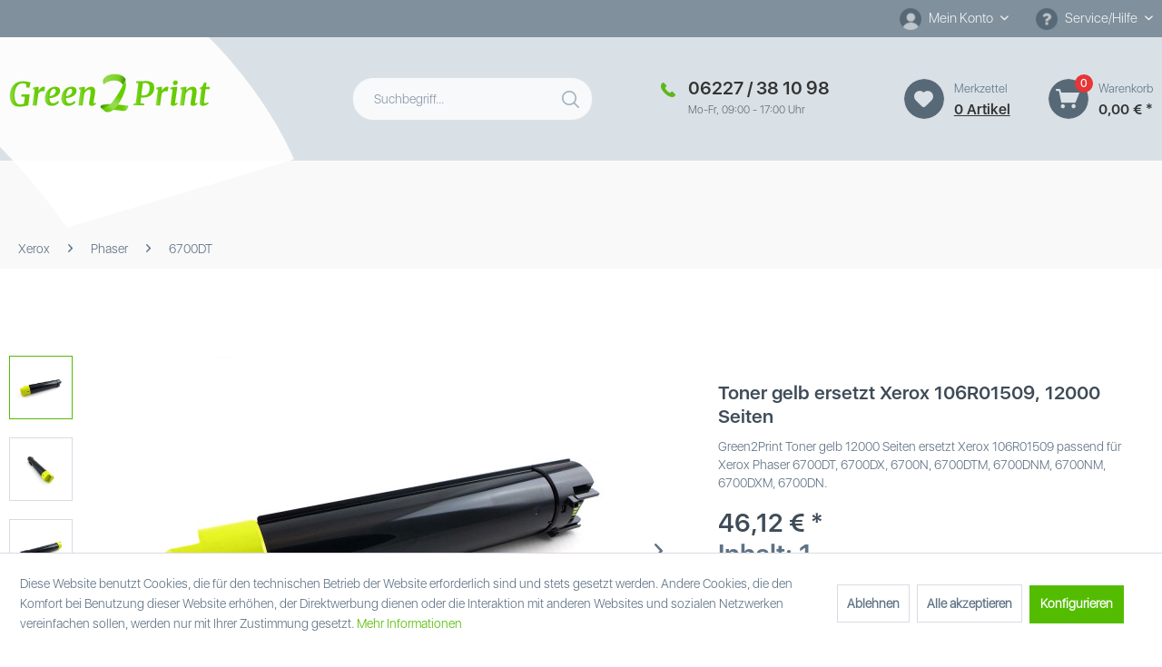

--- FILE ---
content_type: text/html; charset=UTF-8
request_url: https://www.green2print.de/xerox/phaser/6700dt/g2p4503
body_size: 14958
content:
<!DOCTYPE html> <html class="no-js" lang="de" itemscope="itemscope" itemtype="https://schema.org/WebPage"> <head> <meta charset="utf-8"><script>window.dataLayer = window.dataLayer || [];</script><script>window.dataLayer.push({"ecommerce":{"detail":{"actionField":{"list":"6700DT"},"products":[{"name":"Green2Print Toner gelb 12000 Seiten ersetzt Xerox 106R01509 passend f\u00fcr Xerox Phaser 6700DT, 6700DX,","id":"G2P4503","price":"46.12","brand":"Green2Print","category":"6700DT","variant":""}]},"currencyCode":"EUR"},"google_tag_params":{"ecomm_pagetype":"product","ecomm_prodid":"G2P4503"}});</script> <script>
var googleTag = function(w,d,s,l,i){w[l]=w[l]||[];w[l].push({'gtm.start':new Date().getTime(),event:'gtm.js'});var f=d.getElementsByTagName(s)[0],j=d.createElement(s),dl=l!='dataLayer'?'&l='+l:'';j.async=true;j.src='https://www.googletagmanager.com/gtm.js?id='+i+dl+'';f.parentNode.insertBefore(j,f);};
</script> <meta name="author" content="" /> <meta name="robots" content="index,follow" /> <meta name="revisit-after" content="15 days" /> <meta name="keywords" content="Xerox 106R01509" /> <meta name="description" content="Hochwertiges Recyclingprodukt hergestellt in der EU geeignet für folgende OEM Produkte: Xerox 106R01509 mit einen Seitenertrag von 12000 Seiten nach …" /> <meta property="og:type" content="product" /> <meta property="og:site_name" content="Green2Print Tonerkartuschen" /> <meta property="og:url" content="https://www.green2print.de/xerox/phaser/6700dt/g2p4503" /> <meta property="og:title" content="Green2Print Toner gelb 12000 Seiten ersetzt Xerox 106R01509 passend für Xerox Phaser 6700DT, 6700DX," /> <meta property="og:description" content="Hochwertiges Recyclingprodukt hergestellt in der EU geeignet für folgende OEM Produkte: Xerox 106R01509 mit einen Seitenertrag von 12000 Seiten nach…" /> <meta property="og:image" content="https://www.green2print.de/media/image/c6/b7/11/Dell_5130_Xerox_Phaser_6700_Yellow.jpg" /> <meta property="product:brand" content="Green2Print" /> <meta property="product:price" content="46,12" /> <meta property="product:product_link" content="https://www.green2print.de/xerox/phaser/6700dt/g2p4503" /> <meta name="twitter:card" content="product" /> <meta name="twitter:site" content="Green2Print Tonerkartuschen" /> <meta name="twitter:title" content="Green2Print Toner gelb 12000 Seiten ersetzt Xerox 106R01509 passend für Xerox Phaser 6700DT, 6700DX," /> <meta name="twitter:description" content="Hochwertiges Recyclingprodukt hergestellt in der EU geeignet für folgende OEM Produkte: Xerox 106R01509 mit einen Seitenertrag von 12000 Seiten nach…" /> <meta name="twitter:image" content="https://www.green2print.de/media/image/c6/b7/11/Dell_5130_Xerox_Phaser_6700_Yellow.jpg" /> <meta itemprop="copyrightHolder" content="Green2Print Tonerkartuschen" /> <meta itemprop="copyrightYear" content="2014" /> <meta itemprop="isFamilyFriendly" content="True" /> <meta itemprop="image" content="https://www.green2print.de/media/vector/ea/90/45/logo_green2print.svg" /> <meta name="viewport" content="width=device-width, initial-scale=1.0"> <meta name="mobile-web-app-capable" content="yes"> <meta name="apple-mobile-web-app-title" content="Green2Print Tonerkartuschen"> <meta name="apple-mobile-web-app-capable" content="yes"> <meta name="apple-mobile-web-app-status-bar-style" content="default"> <link rel="apple-touch-icon-precomposed" href="https://www.green2print.de/media/image/95/39/74/apple-icon-180x180.png"> <link rel="shortcut icon" href="https://www.green2print.de/media/image/07/ca/56/favicon-16x16.png"> <meta name="msapplication-navbutton-color" content="#54bc00" /> <meta name="application-name" content="Green2Print Tonerkartuschen" /> <meta name="msapplication-starturl" content="https://www.green2print.de/" /> <meta name="msapplication-window" content="width=1024;height=768" /> <meta name="msapplication-TileImage" content="https://www.green2print.de/media/image/e1/97/b8/ms-icon-150x150.png"> <meta name="msapplication-TileColor" content="#54bc00"> <meta name="theme-color" content="#54bc00" /> <link rel="canonical" href="https://www.green2print.de/xerox/phaser/6700dt/g2p4503" /> <title itemprop="name">Green2Print Toner gelb 12000 Seiten ersetzt Xerox 106R01509 passend für Xerox Phaser 6700DT, 6700DX, | 6700DT | Phaser | Xerox | Green2Print Tonerkartuschen</title> <link href="/web/cache/1749130067_6aa52e083799ed2a6c162456481554c7.css" media="all" rel="stylesheet" type="text/css" /> <link type="text/css" media="all" rel="stylesheet" href="/themes/Frontend/GreenPrint/frontend/_public/src/css/style.css" /> <link type="text/css" media="all" rel="stylesheet" href="/themes/Frontend/GreenPrint/frontend/_public/src/css/custom.css" />  </head> <head> <meta charset="utf-8"> <script>
var googleTag = function(w,d,s,l,i){w[l]=w[l]||[];w[l].push({'gtm.start':new Date().getTime(),event:'gtm.js'});var f=d.getElementsByTagName(s)[0],j=d.createElement(s),dl=l!='dataLayer'?'&l='+l:'';j.async=true;j.src='https://www.googletagmanager.com/gtm.js?id='+i+dl+'';f.parentNode.insertBefore(j,f);};
</script> <meta name="author" content="" /> <meta name="robots" content="index,follow" /> <meta name="revisit-after" content="15 days" /> <meta name="keywords" content="" /> <meta name="description" content="Hochwertiges Recyclingprodukt hergestellt in der EU geeignet für folgende OEM Produkte: Xerox 106R01509 mit einen Seitenertrag von 12000 Seiten nach …" /> <meta property="og:type" content="website" /> <meta property="og:site_name" content="Green2Print Tonerkartuschen" /> <meta property="og:title" content="Green2Print Tonerkartuschen" /> <meta property="og:description" content="Hochwertiges Recyclingprodukt hergestellt in der EU geeignet für folgende OEM Produkte: Xerox 106R01509 mit einen Seitenertrag von 12000 Seiten nach …" /> <meta property="og:image" content="https://www.green2print.de/media/vector/ea/90/45/logo_green2print.svg" /> <meta name="twitter:card" content="website" /> <meta name="twitter:site" content="Green2Print Tonerkartuschen" /> <meta name="twitter:title" content="Green2Print Tonerkartuschen" /> <meta name="twitter:description" content="Hochwertiges Recyclingprodukt hergestellt in der EU geeignet für folgende OEM Produkte: Xerox 106R01509 mit einen Seitenertrag von 12000 Seiten nach …" /> <meta name="twitter:image" content="https://www.green2print.de/media/vector/ea/90/45/logo_green2print.svg" /> <meta itemprop="copyrightHolder" content="Green2Print Tonerkartuschen" /> <meta itemprop="copyrightYear" content="2014" /> <meta itemprop="isFamilyFriendly" content="True" /> <meta itemprop="image" content="https://www.green2print.de/media/vector/ea/90/45/logo_green2print.svg" /> <meta name="viewport" content="width=device-width, initial-scale=1.0"> <meta name="mobile-web-app-capable" content="yes"> <meta name="apple-mobile-web-app-title" content="Green2Print Tonerkartuschen"> <meta name="apple-mobile-web-app-capable" content="yes"> <meta name="apple-mobile-web-app-status-bar-style" content="default"> <link rel="apple-touch-icon-precomposed" href="https://www.green2print.de/media/image/95/39/74/apple-icon-180x180.png"> <link rel="shortcut icon" href="https://www.green2print.de/media/image/07/ca/56/favicon-16x16.png"> <meta name="msapplication-navbutton-color" content="#54bc00" /> <meta name="application-name" content="Green2Print Tonerkartuschen" /> <meta name="msapplication-starturl" content="https://www.green2print.de/" /> <meta name="msapplication-window" content="width=1024;height=768" /> <meta name="msapplication-TileImage" content="https://www.green2print.de/media/image/e1/97/b8/ms-icon-150x150.png"> <meta name="msapplication-TileColor" content="#54bc00"> <meta name="theme-color" content="#54bc00" /> <title itemprop="name">6700DT | Phaser | Xerox | Green2Print Tonerkartuschen</title> <link href="/web/cache/1749130067_6aa52e083799ed2a6c162456481554c7.css" media="all" rel="stylesheet" type="text/css" /> <link type="text/css" media="all" rel="stylesheet" href="/themes/Frontend/GreenPrint/frontend/_public/src/css/style.css" /> <link type="text/css" media="all" rel="stylesheet" href="/themes/Frontend/GreenPrint/frontend/_public/src/css/custom.css" />  </head> <script>
(function soluteLandingTracking(){
if (location.href.indexOf("soluteclid") < 0) return;
localStorage.setItem("soluteclid", (new Date()).getTime()+" "+location.href);
var url = "https://cmodul.solutenetwork.com/landing";
url += "?url=" + encodeURIComponent(location.href);
var req = new XMLHttpRequest();
req.open("GET", url);
req.send();
})();
</script> <body class="is--ctl-detail is--act-index" ><!-- WbmTagManager (noscript) -->
<noscript><iframe src="https://www.googletagmanager.com/ns.html?id=GTM-KC63R3P"
            height="0" width="0" style="display:none;visibility:hidden"></iframe></noscript>
<!-- End WbmTagManager (noscript) --> <div data-paypalUnifiedMetaDataContainer="true" data-paypalUnifiedRestoreOrderNumberUrl="https://www.green2print.de/widgets/PaypalUnifiedOrderNumber/restoreOrderNumber" class="is--hidden"> </div> <div class="page-wrap"> <noscript class="noscript-main"> <div class="alert is--warning"> <div class="alert--icon"> <i class="icon--element icon--warning"></i> </div> <div class="alert--content"> Um Green2Print&#x20;Tonerkartuschen in vollem Umfang nutzen zu k&ouml;nnen, empfehlen wir Ihnen Javascript in Ihrem Browser zu aktiveren. </div> </div> </noscript> <header class="header-main"> <div class="top_bar"> <div class="top-bar"> <div class="container d-flex jusify-content-between align-items-center"> <div class="top-menu">  </div> <nav class="top-bar--navigation block" role="menubar"> <div class="navigation--entry entry--account with-slt" role="menuitem" data-offcanvas="true" data-offCanvasSelector=".account--dropdown-navigation"> <a href="https://www.green2print.de/account" title="Mein Konto" aria-label="Mein Konto" class="entry--service"> <i class="icon--service-custom"></i> <span class="account--display"> Mein Konto </span> </a> <div class="account--dropdown-navigation"> <div class="navigation--smartphone"> <div class="entry--close-off-canvas"> <a href="#close-account-menu" class="account--close-off-canvas" title="Menü schließen" aria-label="Menü schließen"> Menü schließen <i class="icon--arrow-right"></i> </a> </div> </div> <div class="account--menu is--rounded is--personalized"> <span class="navigation--headline"> Mein Konto </span> <div class="account--menu-container"> <ul class="sidebar--navigation navigation--list is--level0 show--active-items"> <li class="navigation--entry"> <span class="navigation--signin"> <a href="https://www.green2print.de/account#hide-registration" class="blocked--link btn is--primary navigation--signin-btn" data-collapseTarget="#registration" data-action="close"> Anmelden </a> <span class="navigation--register"> oder <a href="https://www.green2print.de/account#show-registration" class="blocked--link" data-collapseTarget="#registration" data-action="open"> registrieren </a> </span> </span> </li> <li class="navigation--entry"> <a href="https://www.green2print.de/account" title="Übersicht" class="navigation--link"> Übersicht </a> </li> <li class="navigation--entry"> <a href="https://www.green2print.de/account/profile" title="Persönliche Daten" class="navigation--link" rel="nofollow"> Persönliche Daten </a> </li> <li class="navigation--entry"> <a href="https://www.green2print.de/address/index/sidebar/" title="Adressen" class="navigation--link" rel="nofollow"> Adressen </a> </li> <li class="navigation--entry"> <a href="https://www.green2print.de/account/payment" title="Zahlungsarten" class="navigation--link" rel="nofollow"> Zahlungsarten </a> </li> <li class="navigation--entry"> <a href="https://www.green2print.de/account/orders" title="Bestellungen" class="navigation--link" rel="nofollow"> Bestellungen </a> </li> <li class="navigation--entry"> <a href="https://www.green2print.de/account/downloads" title="Sofortdownloads" class="navigation--link" rel="nofollow"> Sofortdownloads </a> </li> <li class="navigation--entry"> <a href="https://www.green2print.de/note" title="Merkzettel" class="navigation--link" rel="nofollow"> Merkzettel </a> </li> </ul> </div> </div> </div> </div> <div class="navigation--entry entry--service has--drop-down" role="menuitem" aria-haspopup="true" data-drop-down-menu="true"> <i class="icon--service-custom"></i> Service/Hilfe <ul class="service--list is--rounded" role="menu"> <li class="service--entry" role="menuitem"> <a class="service--link" href="https://www.green2print.de/impressum" title="Impressum" > Impressum </a> </li> <li class="service--entry" role="menuitem"> <a class="service--link" href="https://www.green2print.de/kontaktformular" title="Kontakt" target="_self"> Kontakt </a> </li> <li class="service--entry" role="menuitem"> <a class="service--link" href="https://www.green2print.de/datenschutzerklaerung" title="Datenschutzerklärung" > Datenschutzerklärung </a> </li> <li class="service--entry" role="menuitem"> <a class="service--link" href="https://www.green2print.de/agb" title="AGB" > AGB </a> </li> <li class="service--entry" role="menuitem"> <a class="service--link" href="https://www.green2print.de/versand-und-zahlungsbedingungen" title="Versand und Zahlungsbedingungen" > Versand und Zahlungsbedingungen </a> </li> <li class="service--entry" role="menuitem"> <a class="service--link" href="javascript:openCookieConsentManager()" title="Cookie-Einstellungen" > Cookie-Einstellungen </a> </li> <li class="service--entry" role="menuitem"> <a class="service--link" href="https://www.green2print.de/widerrufsrecht" title="Widerrufsrecht" > Widerrufsrecht </a> </li> </ul> </div> </nav> </div> </div> </div> <div class="header_content"> <div class="container header--navigation"> <div class="logo-main block-group" role="banner"> <div class="logo--shop block"> <a class="logo--link" href="https://www.green2print.de/" title="Green2Print Tonerkartuschen - zur Startseite wechseln"> <picture> <source srcset="https://www.green2print.de/media/vector/ea/90/45/logo_green2print.svg" media="(min-width: 78.75em)"> <source srcset="https://www.green2print.de/media/vector/ea/90/45/logo_green2print.svg" media="(min-width: 64em)"> <source srcset="https://www.green2print.de/media/vector/ea/90/45/logo_green2print.svg" media="(min-width: 48em)"> <img srcset="https://www.green2print.de/media/vector/ea/90/45/logo_green2print.svg" alt="Green2Print Tonerkartuschen - zur Startseite wechseln" /> </picture> </a> </div> </div> <nav class="shop--navigation block-group"> <ul class="navigation--list block-group" role="menubar"> <li class="navigation--entry entry--menu-left" role="menuitem"> <a class="entry--link entry--trigger btn is--icon-left" href="#offcanvas--left" data-offcanvas="true" data-offCanvasSelector=".sidebar-main" aria-label="Menü"> <i class="icon--menu"></i> Menü </a> </li> <li class="navigation--entry entry--search" role="menuitem" data-search="true" aria-haspopup="true" data-minLength="3"> <a class="btn entry--link entry--trigger" href="#show-hide--search" title="Suche anzeigen / schließen" aria-label="Suche anzeigen / schließen"> <i class="icon--search"></i> <span class="search--display">Suchen</span> </a> <form action="/search" method="get" class="main-search--form"> <input type="search" name="sSearch" aria-label="Suchbegriff..." class="main-search--field" autocomplete="off" autocapitalize="off" placeholder="Suchbegriff..." maxlength="30" /> <button type="submit" class="main-search--button" aria-label="Suchen"> <i class="icon--search"></i> <span class="main-search--text">Suchen</span> </button> <div class="form--ajax-loader">&nbsp;</div> </form> <div class="main-search--results"></div> </li> <li class="navigation--entry entry--phone d-none" role="menuitem"> <div> <a href="tel:06227381098" aria-label="Merkzettel">06227 / 38 10 98</a> <span>Mo-Fr, 09:00 - 17:00 Uhr</span> </div> </li>  <li class="navigation--entry entry--notepad" role="menuitem"> <div class="tb-block"> <a href="https://www.green2print.de/note" title="Merkzettel" aria-label="Merkzettel" class="btn"> <i class="icon--heart"></i> </a> <div> <div class="tb-label">Merkzettel</div> <a href="https://www.green2print.de/note" class="fav--amount">0 artikel</a> </div> </div> </li> <li class="navigation--entry entry--cart" role="menuitem"> <div class="tb-block"> <a class="btn is--icon-left cart--link" href="https://www.green2print.de/checkout/cart" title="Warenkorb" aria-label="Warenkorb"> <span class="badge is--primary is--minimal cart--quantity">0</span> <i class="icon--basket"></i> </a> <div> <div class="tb-label">Warenkorb</div> <span class="cart--amount"> 0,00&nbsp;&euro; * </span> </div> </div> <div class="ajax-loader">&nbsp;</div> </li>  </ul> </nav> </div> </div> </header> <div class="container--ajax-cart" data-collapse-cart="true" data-displayMode="offcanvas"></div> <nav class="navigation-main"> <div class="container" data-menu-scroller="true" data-listSelector=".navigation--list.container" data-viewPortSelector=".navigation--list-wrapper"> <div class="navigation--list-wrapper"> <ul class="navigation--list container" role="menubar" itemscope="itemscope" itemtype="https://schema.org/SiteNavigationElement"> <li class="navigation--entry" role="menuitem"><a class="navigation--link" href="https://www.green2print.de/proxpress/" title="ProXpress" aria-label="ProXpress" itemprop="url"><span itemprop="name">ProXpress</span></a></li><li class="navigation--entry" role="menuitem"><a class="navigation--link" href="https://www.green2print.de/brother/" title="Brother" aria-label="Brother" itemprop="url"><span itemprop="name">Brother</span></a></li><li class="navigation--entry" role="menuitem"><a class="navigation--link" href="https://www.green2print.de/canon/" title="Canon" aria-label="Canon" itemprop="url"><span itemprop="name">Canon</span></a></li><li class="navigation--entry" role="menuitem"><a class="navigation--link" href="https://www.green2print.de/dell/" title="Dell" aria-label="Dell" itemprop="url"><span itemprop="name">Dell</span></a></li><li class="navigation--entry" role="menuitem"><a class="navigation--link" href="https://www.green2print.de/epson/" title="Epson" aria-label="Epson" itemprop="url"><span itemprop="name">Epson</span></a></li><li class="navigation--entry" role="menuitem"><a class="navigation--link" href="https://www.green2print.de/gestetner/" title="Gestetner" aria-label="Gestetner" itemprop="url"><span itemprop="name">Gestetner</span></a></li><li class="navigation--entry" role="menuitem"><a class="navigation--link" href="https://www.green2print.de/hp/" title="HP" aria-label="HP" itemprop="url"><span itemprop="name">HP</span></a></li><li class="navigation--entry" role="menuitem"><a class="navigation--link" href="https://www.green2print.de/ibm/" title="IBM" aria-label="IBM" itemprop="url"><span itemprop="name">IBM</span></a></li><li class="navigation--entry" role="menuitem"><a class="navigation--link" href="https://www.green2print.de/konica-minolta/" title="Konica Minolta" aria-label="Konica Minolta" itemprop="url"><span itemprop="name">Konica Minolta</span></a></li><li class="navigation--entry" role="menuitem"><a class="navigation--link" href="https://www.green2print.de/kyocera/" title="Kyocera" aria-label="Kyocera" itemprop="url"><span itemprop="name">Kyocera</span></a></li><li class="navigation--entry" role="menuitem"><a class="navigation--link" href="https://www.green2print.de/lexmark/" title="Lexmark" aria-label="Lexmark" itemprop="url"><span itemprop="name">Lexmark</span></a></li><li class="navigation--entry" role="menuitem"><a class="navigation--link" href="https://www.green2print.de/oki/" title="OKI" aria-label="OKI" itemprop="url"><span itemprop="name">OKI</span></a></li><li class="navigation--entry" role="menuitem"><a class="navigation--link" href="https://www.green2print.de/ricoh/" title="Ricoh" aria-label="Ricoh" itemprop="url"><span itemprop="name">Ricoh</span></a></li><li class="navigation--entry" role="menuitem"><a class="navigation--link" href="https://www.green2print.de/sagem/" title="Sagem" aria-label="Sagem" itemprop="url"><span itemprop="name">Sagem</span></a></li><li class="navigation--entry" role="menuitem"><a class="navigation--link" href="https://www.green2print.de/samsung/" title="Samsung" aria-label="Samsung" itemprop="url"><span itemprop="name">Samsung</span></a></li><li class="navigation--entry" role="menuitem"><a class="navigation--link" href="https://www.green2print.de/tally-genicom/" title="Tally Genicom" aria-label="Tally Genicom" itemprop="url"><span itemprop="name">Tally Genicom</span></a></li><li class="navigation--entry" role="menuitem"><a class="navigation--link" href="https://www.green2print.de/toshiba/" title="Toshiba" aria-label="Toshiba" itemprop="url"><span itemprop="name">Toshiba</span></a></li><li class="navigation--entry" role="menuitem"><a class="navigation--link" href="https://www.green2print.de/triumph-adler/" title="Triumph-Adler" aria-label="Triumph-Adler" itemprop="url"><span itemprop="name">Triumph-Adler</span></a></li><li class="navigation--entry" role="menuitem"><a class="navigation--link" href="https://www.green2print.de/utax/" title="Utax" aria-label="Utax" itemprop="url"><span itemprop="name">Utax</span></a></li><li class="navigation--entry is--active" role="menuitem"><a class="navigation--link is--active" href="https://www.green2print.de/xerox/" title="Xerox" aria-label="Xerox" itemprop="url"><span itemprop="name">Xerox</span></a></li><li class="navigation--entry" role="menuitem"><a class="navigation--link" href="https://www.green2print.de/top-seller/" title="Top Seller" aria-label="Top Seller" itemprop="url"><span itemprop="name">Top Seller</span></a></li> </ul> </div> </div> </nav> <section class="breadcrumb"> <nav class="content--breadcrumb block"> <ul class="breadcrumb--list" role="menu" itemscope itemtype="https://schema.org/BreadcrumbList"> <li role="menuitem" class="breadcrumb--entry" itemprop="itemListElement" itemscope itemtype="https://schema.org/ListItem"> <a class="breadcrumb--link" href="https://www.green2print.de/xerox/" title="Xerox" itemprop="item"> <link itemprop="url" href="https://www.green2print.de/xerox/" /> <span class="breadcrumb--title" itemprop="name">Xerox</span> </a> <meta itemprop="position" content="0" /> </li> <li role="none" class="breadcrumb--separator"> <i class="icon--arrow-right"></i> </li> <li role="menuitem" class="breadcrumb--entry" itemprop="itemListElement" itemscope itemtype="https://schema.org/ListItem"> <a class="breadcrumb--link" href="https://www.green2print.de/xerox/phaser/" title="Phaser" itemprop="item"> <link itemprop="url" href="https://www.green2print.de/xerox/phaser/" /> <span class="breadcrumb--title" itemprop="name">Phaser</span> </a> <meta itemprop="position" content="1" /> </li> <li role="none" class="breadcrumb--separator"> <i class="icon--arrow-right"></i> </li> <li role="menuitem" class="breadcrumb--entry is--active" itemprop="itemListElement" itemscope itemtype="https://schema.org/ListItem"> <a class="breadcrumb--link" href="https://www.green2print.de/xerox/phaser/6700dt/" title="6700DT" itemprop="item"> <link itemprop="url" href="https://www.green2print.de/xerox/phaser/6700dt/" /> <span class="breadcrumb--title" itemprop="name">6700DT</span> </a> <meta itemprop="position" content="2" /> </li> </ul> </nav> </section> <section class="content-main container block-group"> <div class="content-main--inner"> <div id='cookie-consent' class='off-canvas is--left block-transition' data-cookie-consent-manager='true' data-cookieTimeout='60'> <div class='cookie-consent--header cookie-consent--close'> Cookie-Einstellungen <i class="icon--arrow-right"></i> </div> <div class='cookie-consent--description'> Diese Website benutzt Cookies, die für den technischen Betrieb der Website erforderlich sind und stets gesetzt werden. Andere Cookies, die den Komfort bei Benutzung dieser Website erhöhen, der Direktwerbung dienen oder die Interaktion mit anderen Websites und sozialen Netzwerken vereinfachen sollen, werden nur mit Ihrer Zustimmung gesetzt. </div> <div class='cookie-consent--configuration'> <div class='cookie-consent--configuration-header'> <div class='cookie-consent--configuration-header-text'>Konfiguration</div> </div> <div class='cookie-consent--configuration-main'> <div class='cookie-consent--group'> <input type="hidden" class="cookie-consent--group-name" value="technical" /> <label class="cookie-consent--group-state cookie-consent--state-input cookie-consent--required"> <input type="checkbox" name="technical-state" class="cookie-consent--group-state-input" disabled="disabled" checked="checked"/> <span class="cookie-consent--state-input-element"></span> </label> <div class='cookie-consent--group-title' data-collapse-panel='true' data-contentSiblingSelector=".cookie-consent--group-container"> <div class="cookie-consent--group-title-label cookie-consent--state-label"> Technisch erforderlich </div> <span class="cookie-consent--group-arrow is-icon--right"> <i class="icon--arrow-right"></i> </span> </div> <div class='cookie-consent--group-container'> <div class='cookie-consent--group-description'> Diese Cookies sind für die Grundfunktionen des Shops notwendig. </div> <div class='cookie-consent--cookies-container'> <div class='cookie-consent--cookie'> <input type="hidden" class="cookie-consent--cookie-name" value="cookieDeclined" /> <label class="cookie-consent--cookie-state cookie-consent--state-input cookie-consent--required"> <input type="checkbox" name="cookieDeclined-state" class="cookie-consent--cookie-state-input" disabled="disabled" checked="checked" /> <span class="cookie-consent--state-input-element"></span> </label> <div class='cookie--label cookie-consent--state-label'> "Alle Cookies ablehnen" Cookie </div> </div> <div class='cookie-consent--cookie'> <input type="hidden" class="cookie-consent--cookie-name" value="allowCookie" /> <label class="cookie-consent--cookie-state cookie-consent--state-input cookie-consent--required"> <input type="checkbox" name="allowCookie-state" class="cookie-consent--cookie-state-input" disabled="disabled" checked="checked" /> <span class="cookie-consent--state-input-element"></span> </label> <div class='cookie--label cookie-consent--state-label'> "Alle Cookies annehmen" Cookie </div> </div> <div class='cookie-consent--cookie'> <input type="hidden" class="cookie-consent--cookie-name" value="shop" /> <label class="cookie-consent--cookie-state cookie-consent--state-input cookie-consent--required"> <input type="checkbox" name="shop-state" class="cookie-consent--cookie-state-input" disabled="disabled" checked="checked" /> <span class="cookie-consent--state-input-element"></span> </label> <div class='cookie--label cookie-consent--state-label'> Ausgewählter Shop </div> </div> <div class='cookie-consent--cookie'> <input type="hidden" class="cookie-consent--cookie-name" value="csrf_token" /> <label class="cookie-consent--cookie-state cookie-consent--state-input cookie-consent--required"> <input type="checkbox" name="csrf_token-state" class="cookie-consent--cookie-state-input" disabled="disabled" checked="checked" /> <span class="cookie-consent--state-input-element"></span> </label> <div class='cookie--label cookie-consent--state-label'> CSRF-Token </div> </div> <div class='cookie-consent--cookie'> <input type="hidden" class="cookie-consent--cookie-name" value="cookiePreferences" /> <label class="cookie-consent--cookie-state cookie-consent--state-input cookie-consent--required"> <input type="checkbox" name="cookiePreferences-state" class="cookie-consent--cookie-state-input" disabled="disabled" checked="checked" /> <span class="cookie-consent--state-input-element"></span> </label> <div class='cookie--label cookie-consent--state-label'> Cookie-Einstellungen </div> </div> <div class='cookie-consent--cookie'> <input type="hidden" class="cookie-consent--cookie-name" value="x-cache-context-hash" /> <label class="cookie-consent--cookie-state cookie-consent--state-input cookie-consent--required"> <input type="checkbox" name="x-cache-context-hash-state" class="cookie-consent--cookie-state-input" disabled="disabled" checked="checked" /> <span class="cookie-consent--state-input-element"></span> </label> <div class='cookie--label cookie-consent--state-label'> Individuelle Preise </div> </div> <div class='cookie-consent--cookie'> <input type="hidden" class="cookie-consent--cookie-name" value="slt" /> <label class="cookie-consent--cookie-state cookie-consent--state-input cookie-consent--required"> <input type="checkbox" name="slt-state" class="cookie-consent--cookie-state-input" disabled="disabled" checked="checked" /> <span class="cookie-consent--state-input-element"></span> </label> <div class='cookie--label cookie-consent--state-label'> Kunden-Wiedererkennung </div> </div> <div class='cookie-consent--cookie'> <input type="hidden" class="cookie-consent--cookie-name" value="nocache" /> <label class="cookie-consent--cookie-state cookie-consent--state-input cookie-consent--required"> <input type="checkbox" name="nocache-state" class="cookie-consent--cookie-state-input" disabled="disabled" checked="checked" /> <span class="cookie-consent--state-input-element"></span> </label> <div class='cookie--label cookie-consent--state-label'> Kundenspezifisches Caching </div> </div> <div class='cookie-consent--cookie'> <input type="hidden" class="cookie-consent--cookie-name" value="paypal-cookies" /> <label class="cookie-consent--cookie-state cookie-consent--state-input cookie-consent--required"> <input type="checkbox" name="paypal-cookies-state" class="cookie-consent--cookie-state-input" disabled="disabled" checked="checked" /> <span class="cookie-consent--state-input-element"></span> </label> <div class='cookie--label cookie-consent--state-label'> PayPal-Zahlungen </div> </div> <div class='cookie-consent--cookie'> <input type="hidden" class="cookie-consent--cookie-name" value="session" /> <label class="cookie-consent--cookie-state cookie-consent--state-input cookie-consent--required"> <input type="checkbox" name="session-state" class="cookie-consent--cookie-state-input" disabled="disabled" checked="checked" /> <span class="cookie-consent--state-input-element"></span> </label> <div class='cookie--label cookie-consent--state-label'> Session </div> </div> <div class='cookie-consent--cookie'> <input type="hidden" class="cookie-consent--cookie-name" value="currency" /> <label class="cookie-consent--cookie-state cookie-consent--state-input cookie-consent--required"> <input type="checkbox" name="currency-state" class="cookie-consent--cookie-state-input" disabled="disabled" checked="checked" /> <span class="cookie-consent--state-input-element"></span> </label> <div class='cookie--label cookie-consent--state-label'> Währungswechsel </div> </div> </div> </div> </div> <div class='cookie-consent--group'> <input type="hidden" class="cookie-consent--group-name" value="comfort" /> <label class="cookie-consent--group-state cookie-consent--state-input"> <input type="checkbox" name="comfort-state" class="cookie-consent--group-state-input"/> <span class="cookie-consent--state-input-element"></span> </label> <div class='cookie-consent--group-title' data-collapse-panel='true' data-contentSiblingSelector=".cookie-consent--group-container"> <div class="cookie-consent--group-title-label cookie-consent--state-label"> Komfortfunktionen </div> <span class="cookie-consent--group-arrow is-icon--right"> <i class="icon--arrow-right"></i> </span> </div> <div class='cookie-consent--group-container'> <div class='cookie-consent--group-description'> Diese Cookies werden genutzt um das Einkaufserlebnis noch ansprechender zu gestalten, beispielsweise für die Wiedererkennung des Besuchers. </div> <div class='cookie-consent--cookies-container'> <div class='cookie-consent--cookie'> <input type="hidden" class="cookie-consent--cookie-name" value="sUniqueID" /> <label class="cookie-consent--cookie-state cookie-consent--state-input"> <input type="checkbox" name="sUniqueID-state" class="cookie-consent--cookie-state-input" /> <span class="cookie-consent--state-input-element"></span> </label> <div class='cookie--label cookie-consent--state-label'> Merkzettel </div> </div> </div> </div> </div> <div class='cookie-consent--group'> <input type="hidden" class="cookie-consent--group-name" value="statistics" /> <label class="cookie-consent--group-state cookie-consent--state-input"> <input type="checkbox" name="statistics-state" class="cookie-consent--group-state-input"/> <span class="cookie-consent--state-input-element"></span> </label> <div class='cookie-consent--group-title' data-collapse-panel='true' data-contentSiblingSelector=".cookie-consent--group-container"> <div class="cookie-consent--group-title-label cookie-consent--state-label"> Statistik & Tracking </div> <span class="cookie-consent--group-arrow is-icon--right"> <i class="icon--arrow-right"></i> </span> </div> <div class='cookie-consent--group-container'> <div class='cookie-consent--cookies-container'> <div class='cookie-consent--cookie'> <input type="hidden" class="cookie-consent--cookie-name" value="x-ua-device" /> <label class="cookie-consent--cookie-state cookie-consent--state-input"> <input type="checkbox" name="x-ua-device-state" class="cookie-consent--cookie-state-input" /> <span class="cookie-consent--state-input-element"></span> </label> <div class='cookie--label cookie-consent--state-label'> Endgeräteerkennung </div> </div> <div class='cookie-consent--cookie'> <input type="hidden" class="cookie-consent--cookie-name" value="wbm_tag_manager" /> <label class="cookie-consent--cookie-state cookie-consent--state-input"> <input type="checkbox" name="wbm_tag_manager-state" class="cookie-consent--cookie-state-input" /> <span class="cookie-consent--state-input-element"></span> </label> <div class='cookie--label cookie-consent--state-label'> Google Tag Manager </div> </div> <div class='cookie-consent--cookie'> <input type="hidden" class="cookie-consent--cookie-name" value="partner" /> <label class="cookie-consent--cookie-state cookie-consent--state-input"> <input type="checkbox" name="partner-state" class="cookie-consent--cookie-state-input" /> <span class="cookie-consent--state-input-element"></span> </label> <div class='cookie--label cookie-consent--state-label'> Partnerprogramm </div> </div> </div> </div> </div> </div> </div> <div class="cookie-consent--save"> <input class="cookie-consent--save-button btn is--primary" type="button" value="Einstellungen speichern" /> </div> </div> <aside class="sidebar-main off-canvas"> <div class="navigation--smartphone"> <ul class="navigation--list "> <li class="navigation--entry entry--close-off-canvas"> <a href="#close-categories-menu" title="Menü schließen" class="navigation--link"> Menü schließen <i class="icon--arrow-right"></i> </a> </li> </ul> <div class="mobile--switches">   </div> </div> <div class="sidebar--categories-wrapper" data-subcategory-nav="true" data-mainCategoryId="1919" data-categoryId="4651" data-fetchUrl="/widgets/listing/getCategory/categoryId/4651"> <div class="categories--headline navigation--headline"> Kategorien </div> <div class="sidebar--categories-navigation"> <ul class="sidebar--navigation categories--navigation navigation--list is--drop-down is--level0 is--rounded" role="menu"> <li class="navigation--entry has--sub-children" role="menuitem"> <a class="navigation--link link--go-forward" href="https://www.green2print.de/proxpress/" data-categoryId="4333" data-fetchUrl="/widgets/listing/getCategory/categoryId/4333" title="ProXpress" > ProXpress <span class="is--icon-right"> <i class="icon--arrow-right"></i> </span> </a> </li> <li class="navigation--entry has--sub-children" role="menuitem"> <a class="navigation--link link--go-forward" href="https://www.green2print.de/brother/" data-categoryId="1922" data-fetchUrl="/widgets/listing/getCategory/categoryId/1922" title="Brother" > Brother <span class="is--icon-right"> <i class="icon--arrow-right"></i> </span> </a> </li> <li class="navigation--entry has--sub-children" role="menuitem"> <a class="navigation--link link--go-forward" href="https://www.green2print.de/canon/" data-categoryId="1934" data-fetchUrl="/widgets/listing/getCategory/categoryId/1934" title="Canon" > Canon <span class="is--icon-right"> <i class="icon--arrow-right"></i> </span> </a> </li> <li class="navigation--entry has--sub-children" role="menuitem"> <a class="navigation--link link--go-forward" href="https://www.green2print.de/dell/" data-categoryId="1920" data-fetchUrl="/widgets/listing/getCategory/categoryId/1920" title="Dell" > Dell <span class="is--icon-right"> <i class="icon--arrow-right"></i> </span> </a> </li> <li class="navigation--entry has--sub-children" role="menuitem"> <a class="navigation--link link--go-forward" href="https://www.green2print.de/epson/" data-categoryId="1928" data-fetchUrl="/widgets/listing/getCategory/categoryId/1928" title="Epson" > Epson <span class="is--icon-right"> <i class="icon--arrow-right"></i> </span> </a> </li> <li class="navigation--entry has--sub-children" role="menuitem"> <a class="navigation--link link--go-forward" href="https://www.green2print.de/gestetner/" data-categoryId="1931" data-fetchUrl="/widgets/listing/getCategory/categoryId/1931" title="Gestetner" > Gestetner <span class="is--icon-right"> <i class="icon--arrow-right"></i> </span> </a> </li> <li class="navigation--entry has--sub-children" role="menuitem"> <a class="navigation--link link--go-forward" href="https://www.green2print.de/hp/" data-categoryId="1927" data-fetchUrl="/widgets/listing/getCategory/categoryId/1927" title="HP" > HP <span class="is--icon-right"> <i class="icon--arrow-right"></i> </span> </a> </li> <li class="navigation--entry has--sub-children" role="menuitem"> <a class="navigation--link link--go-forward" href="https://www.green2print.de/ibm/" data-categoryId="1926" data-fetchUrl="/widgets/listing/getCategory/categoryId/1926" title="IBM" > IBM <span class="is--icon-right"> <i class="icon--arrow-right"></i> </span> </a> </li> <li class="navigation--entry has--sub-children" role="menuitem"> <a class="navigation--link link--go-forward" href="https://www.green2print.de/konica-minolta/" data-categoryId="1930" data-fetchUrl="/widgets/listing/getCategory/categoryId/1930" title="Konica Minolta" > Konica Minolta <span class="is--icon-right"> <i class="icon--arrow-right"></i> </span> </a> </li> <li class="navigation--entry has--sub-children" role="menuitem"> <a class="navigation--link link--go-forward" href="https://www.green2print.de/kyocera/" data-categoryId="1921" data-fetchUrl="/widgets/listing/getCategory/categoryId/1921" title="Kyocera" > Kyocera <span class="is--icon-right"> <i class="icon--arrow-right"></i> </span> </a> </li> <li class="navigation--entry has--sub-children" role="menuitem"> <a class="navigation--link link--go-forward" href="https://www.green2print.de/lexmark/" data-categoryId="1924" data-fetchUrl="/widgets/listing/getCategory/categoryId/1924" title="Lexmark" > Lexmark <span class="is--icon-right"> <i class="icon--arrow-right"></i> </span> </a> </li> <li class="navigation--entry has--sub-children" role="menuitem"> <a class="navigation--link link--go-forward" href="https://www.green2print.de/oki/" data-categoryId="1923" data-fetchUrl="/widgets/listing/getCategory/categoryId/1923" title="OKI" > OKI <span class="is--icon-right"> <i class="icon--arrow-right"></i> </span> </a> </li> <li class="navigation--entry has--sub-children" role="menuitem"> <a class="navigation--link link--go-forward" href="https://www.green2print.de/ricoh/" data-categoryId="1933" data-fetchUrl="/widgets/listing/getCategory/categoryId/1933" title="Ricoh" > Ricoh <span class="is--icon-right"> <i class="icon--arrow-right"></i> </span> </a> </li> <li class="navigation--entry has--sub-children" role="menuitem"> <a class="navigation--link link--go-forward" href="https://www.green2print.de/sagem/" data-categoryId="1932" data-fetchUrl="/widgets/listing/getCategory/categoryId/1932" title="Sagem" > Sagem <span class="is--icon-right"> <i class="icon--arrow-right"></i> </span> </a> </li> <li class="navigation--entry has--sub-children" role="menuitem"> <a class="navigation--link link--go-forward" href="https://www.green2print.de/samsung/" data-categoryId="1925" data-fetchUrl="/widgets/listing/getCategory/categoryId/1925" title="Samsung" > Samsung <span class="is--icon-right"> <i class="icon--arrow-right"></i> </span> </a> </li> <li class="navigation--entry has--sub-children" role="menuitem"> <a class="navigation--link link--go-forward" href="https://www.green2print.de/tally-genicom/" data-categoryId="1937" data-fetchUrl="/widgets/listing/getCategory/categoryId/1937" title="Tally Genicom" > Tally Genicom <span class="is--icon-right"> <i class="icon--arrow-right"></i> </span> </a> </li> <li class="navigation--entry has--sub-children" role="menuitem"> <a class="navigation--link link--go-forward" href="https://www.green2print.de/toshiba/" data-categoryId="1936" data-fetchUrl="/widgets/listing/getCategory/categoryId/1936" title="Toshiba" > Toshiba <span class="is--icon-right"> <i class="icon--arrow-right"></i> </span> </a> </li> <li class="navigation--entry has--sub-children" role="menuitem"> <a class="navigation--link link--go-forward" href="https://www.green2print.de/triumph-adler/" data-categoryId="1938" data-fetchUrl="/widgets/listing/getCategory/categoryId/1938" title="Triumph-Adler" > Triumph-Adler <span class="is--icon-right"> <i class="icon--arrow-right"></i> </span> </a> </li> <li class="navigation--entry has--sub-children" role="menuitem"> <a class="navigation--link link--go-forward" href="https://www.green2print.de/utax/" data-categoryId="1935" data-fetchUrl="/widgets/listing/getCategory/categoryId/1935" title="Utax" > Utax <span class="is--icon-right"> <i class="icon--arrow-right"></i> </span> </a> </li> <li class="navigation--entry is--active has--sub-categories has--sub-children" role="menuitem"> <a class="navigation--link is--active has--sub-categories link--go-forward" href="https://www.green2print.de/xerox/" data-categoryId="1929" data-fetchUrl="/widgets/listing/getCategory/categoryId/1929" title="Xerox" > Xerox <span class="is--icon-right"> <i class="icon--arrow-right"></i> </span> </a> <ul class="sidebar--navigation categories--navigation navigation--list is--level1 is--rounded" role="menu"> <li class="navigation--entry has--sub-children" role="menuitem"> <a class="navigation--link link--go-forward" href="https://www.green2print.de/xerox/c/" data-categoryId="4667" data-fetchUrl="/widgets/listing/getCategory/categoryId/4667" title="C" > C <span class="is--icon-right"> <i class="icon--arrow-right"></i> </span> </a> </li> <li class="navigation--entry has--sub-children" role="menuitem"> <a class="navigation--link link--go-forward" href="https://www.green2print.de/xerox/b/" data-categoryId="4734" data-fetchUrl="/widgets/listing/getCategory/categoryId/4734" title="B" > B <span class="is--icon-right"> <i class="icon--arrow-right"></i> </span> </a> </li> <li class="navigation--entry is--active has--sub-categories has--sub-children" role="menuitem"> <a class="navigation--link is--active has--sub-categories link--go-forward" href="https://www.green2print.de/xerox/phaser/" data-categoryId="1956" data-fetchUrl="/widgets/listing/getCategory/categoryId/1956" title="Phaser" > Phaser <span class="is--icon-right"> <i class="icon--arrow-right"></i> </span> </a> <ul class="sidebar--navigation categories--navigation navigation--list is--level2 navigation--level-high is--rounded" role="menu"> <li class="navigation--entry" role="menuitem"> <a class="navigation--link" href="https://www.green2print.de/xerox/phaser/6500n/" data-categoryId="2333" data-fetchUrl="/widgets/listing/getCategory/categoryId/2333" title="6500N" > 6500N </a> </li> <li class="navigation--entry" role="menuitem"> <a class="navigation--link" href="https://www.green2print.de/xerox/phaser/3320/" data-categoryId="2647" data-fetchUrl="/widgets/listing/getCategory/categoryId/2647" title="3320" > 3320 </a> </li> <li class="navigation--entry" role="menuitem"> <a class="navigation--link" href="https://www.green2print.de/xerox/phaser/3020/" data-categoryId="3738" data-fetchUrl="/widgets/listing/getCategory/categoryId/3738" title="3020" > 3020 </a> </li> <li class="navigation--entry" role="menuitem"> <a class="navigation--link" href="https://www.green2print.de/xerox/phaser/6020/" data-categoryId="3741" data-fetchUrl="/widgets/listing/getCategory/categoryId/3741" title="6020" > 6020 </a> </li> <li class="navigation--entry" role="menuitem"> <a class="navigation--link" href="https://www.green2print.de/xerox/phaser/6022/" data-categoryId="3742" data-fetchUrl="/widgets/listing/getCategory/categoryId/3742" title="6022" > 6022 </a> </li> <li class="navigation--entry" role="menuitem"> <a class="navigation--link" href="https://www.green2print.de/xerox/phaser/3140/" data-categoryId="3839" data-fetchUrl="/widgets/listing/getCategory/categoryId/3839" title="3140" > 3140 </a> </li> <li class="navigation--entry" role="menuitem"> <a class="navigation--link" href="https://www.green2print.de/xerox/phaser/3155/" data-categoryId="3840" data-fetchUrl="/widgets/listing/getCategory/categoryId/3840" title="3155" > 3155 </a> </li> <li class="navigation--entry" role="menuitem"> <a class="navigation--link" href="https://www.green2print.de/xerox/phaser/3160/" data-categoryId="3841" data-fetchUrl="/widgets/listing/getCategory/categoryId/3841" title="3160" > 3160 </a> </li> <li class="navigation--entry" role="menuitem"> <a class="navigation--link" href="https://www.green2print.de/xerox/phaser/6140/" data-categoryId="3842" data-fetchUrl="/widgets/listing/getCategory/categoryId/3842" title="6140" > 6140 </a> </li> <li class="navigation--entry" role="menuitem"> <a class="navigation--link" href="https://www.green2print.de/xerox/phaser/6180mfp/" data-categoryId="3843" data-fetchUrl="/widgets/listing/getCategory/categoryId/3843" title="6180MFP" > 6180MFP </a> </li> <li class="navigation--entry" role="menuitem"> <a class="navigation--link" href="https://www.green2print.de/xerox/phaser/6180/" data-categoryId="3844" data-fetchUrl="/widgets/listing/getCategory/categoryId/3844" title="6180" > 6180 </a> </li> <li class="navigation--entry" role="menuitem"> <a class="navigation--link" href="https://www.green2print.de/xerox/phaser/6280/" data-categoryId="3845" data-fetchUrl="/widgets/listing/getCategory/categoryId/3845" title="6280" > 6280 </a> </li> <li class="navigation--entry" role="menuitem"> <a class="navigation--link" href="https://www.green2print.de/xerox/phaser/6350/" data-categoryId="3846" data-fetchUrl="/widgets/listing/getCategory/categoryId/3846" title="6350" > 6350 </a> </li> <li class="navigation--entry" role="menuitem"> <a class="navigation--link" href="https://www.green2print.de/xerox/phaser/6600/" data-categoryId="3847" data-fetchUrl="/widgets/listing/getCategory/categoryId/3847" title="6600" > 6600 </a> </li> <li class="navigation--entry" role="menuitem"> <a class="navigation--link" href="https://www.green2print.de/xerox/phaser/6700/" data-categoryId="3848" data-fetchUrl="/widgets/listing/getCategory/categoryId/3848" title="6700" > 6700 </a> </li> <li class="navigation--entry" role="menuitem"> <a class="navigation--link" href="https://www.green2print.de/xerox/phaser/3435/" data-categoryId="3849" data-fetchUrl="/widgets/listing/getCategory/categoryId/3849" title="3435" > 3435 </a> </li> <li class="navigation--entry" role="menuitem"> <a class="navigation--link" href="https://www.green2print.de/xerox/phaser/6510/" data-categoryId="4275" data-fetchUrl="/widgets/listing/getCategory/categoryId/4275" title="6510" > 6510 </a> </li> <li class="navigation--entry is--active" role="menuitem"> <a class="navigation--link is--active" href="https://www.green2print.de/xerox/phaser/6700dt/" data-categoryId="4651" data-fetchUrl="/widgets/listing/getCategory/categoryId/4651" title="6700DT" > 6700DT </a> </li> <li class="navigation--entry" role="menuitem"> <a class="navigation--link" href="https://www.green2print.de/xerox/phaser/6700dx/" data-categoryId="4652" data-fetchUrl="/widgets/listing/getCategory/categoryId/4652" title="6700DX" > 6700DX </a> </li> <li class="navigation--entry" role="menuitem"> <a class="navigation--link" href="https://www.green2print.de/xerox/phaser/6700n/" data-categoryId="4653" data-fetchUrl="/widgets/listing/getCategory/categoryId/4653" title="6700N" > 6700N </a> </li> <li class="navigation--entry" role="menuitem"> <a class="navigation--link" href="https://www.green2print.de/xerox/phaser/6700dtm/" data-categoryId="4654" data-fetchUrl="/widgets/listing/getCategory/categoryId/4654" title="6700DTM" > 6700DTM </a> </li> <li class="navigation--entry" role="menuitem"> <a class="navigation--link" href="https://www.green2print.de/xerox/phaser/6700dnm/" data-categoryId="4655" data-fetchUrl="/widgets/listing/getCategory/categoryId/4655" title="6700DNM" > 6700DNM </a> </li> <li class="navigation--entry" role="menuitem"> <a class="navigation--link" href="https://www.green2print.de/xerox/phaser/6700nm/" data-categoryId="4656" data-fetchUrl="/widgets/listing/getCategory/categoryId/4656" title="6700NM" > 6700NM </a> </li> <li class="navigation--entry" role="menuitem"> <a class="navigation--link" href="https://www.green2print.de/xerox/phaser/6700dxm/" data-categoryId="4657" data-fetchUrl="/widgets/listing/getCategory/categoryId/4657" title="6700DXM" > 6700DXM </a> </li> <li class="navigation--entry" role="menuitem"> <a class="navigation--link" href="https://www.green2print.de/xerox/phaser/6700dn/" data-categoryId="4658" data-fetchUrl="/widgets/listing/getCategory/categoryId/4658" title="6700DN" > 6700DN </a> </li> <li class="navigation--entry" role="menuitem"> <a class="navigation--link" href="https://www.green2print.de/xerox/phaser/3100mfp/" data-categoryId="2145" data-fetchUrl="/widgets/listing/getCategory/categoryId/2145" title="3100MFP" > 3100MFP </a> </li> <li class="navigation--entry" role="menuitem"> <a class="navigation--link" href="https://www.green2print.de/xerox/phaser/3130/" data-categoryId="2535" data-fetchUrl="/widgets/listing/getCategory/categoryId/2535" title="3130" > 3130 </a> </li> <li class="navigation--entry" role="menuitem"> <a class="navigation--link" href="https://www.green2print.de/xerox/phaser/3250/" data-categoryId="2641" data-fetchUrl="/widgets/listing/getCategory/categoryId/2641" title="3250" > 3250 </a> </li> <li class="navigation--entry" role="menuitem"> <a class="navigation--link" href="https://www.green2print.de/xerox/phaser/3250dn/" data-categoryId="2136" data-fetchUrl="/widgets/listing/getCategory/categoryId/2136" title="3250DN" > 3250DN </a> </li> <li class="navigation--entry" role="menuitem"> <a class="navigation--link" href="https://www.green2print.de/xerox/phaser/3260/" data-categoryId="2135" data-fetchUrl="/widgets/listing/getCategory/categoryId/2135" title="3260" > 3260 </a> </li> <li class="navigation--entry" role="menuitem"> <a class="navigation--link" href="https://www.green2print.de/xerox/phaser/3300/" data-categoryId="2642" data-fetchUrl="/widgets/listing/getCategory/categoryId/2642" title="3300" > 3300 </a> </li> <li class="navigation--entry" role="menuitem"> <a class="navigation--link" href="https://www.green2print.de/xerox/phaser/3300mfp/" data-categoryId="2137" data-fetchUrl="/widgets/listing/getCategory/categoryId/2137" title="3300MFP" > 3300MFP </a> </li> <li class="navigation--entry" role="menuitem"> <a class="navigation--link" href="https://www.green2print.de/xerox/phaser/3320dni/" data-categoryId="2144" data-fetchUrl="/widgets/listing/getCategory/categoryId/2144" title="3320DNI" > 3320DNI </a> </li> <li class="navigation--entry" role="menuitem"> <a class="navigation--link" href="https://www.green2print.de/xerox/phaser/3330/" data-categoryId="2334" data-fetchUrl="/widgets/listing/getCategory/categoryId/2334" title="3330" > 3330 </a> </li> <li class="navigation--entry" role="menuitem"> <a class="navigation--link" href="https://www.green2print.de/xerox/phaser/3600/" data-categoryId="2138" data-fetchUrl="/widgets/listing/getCategory/categoryId/2138" title="3600" > 3600 </a> </li> <li class="navigation--entry" role="menuitem"> <a class="navigation--link" href="https://www.green2print.de/xerox/phaser/3610dn/" data-categoryId="2146" data-fetchUrl="/widgets/listing/getCategory/categoryId/2146" title="3610DN" > 3610DN </a> </li> <li class="navigation--entry" role="menuitem"> <a class="navigation--link" href="https://www.green2print.de/xerox/phaser/3610v/" data-categoryId="2233" data-fetchUrl="/widgets/listing/getCategory/categoryId/2233" title="3610V" > 3610V </a> </li> <li class="navigation--entry" role="menuitem"> <a class="navigation--link" href="https://www.green2print.de/xerox/phaser/3635/" data-categoryId="2643" data-fetchUrl="/widgets/listing/getCategory/categoryId/2643" title="3635" > 3635 </a> </li> <li class="navigation--entry" role="menuitem"> <a class="navigation--link" href="https://www.green2print.de/xerox/phaser/3635mfp/" data-categoryId="2139" data-fetchUrl="/widgets/listing/getCategory/categoryId/2139" title="3635MFP" > 3635MFP </a> </li> <li class="navigation--entry" role="menuitem"> <a class="navigation--link" href="https://www.green2print.de/xerox/phaser/4500/" data-categoryId="2140" data-fetchUrl="/widgets/listing/getCategory/categoryId/2140" title="4500" > 4500 </a> </li> <li class="navigation--entry" role="menuitem"> <a class="navigation--link" href="https://www.green2print.de/xerox/phaser/4510/" data-categoryId="2141" data-fetchUrl="/widgets/listing/getCategory/categoryId/2141" title="4510" > 4510 </a> </li> <li class="navigation--entry" role="menuitem"> <a class="navigation--link" href="https://www.green2print.de/xerox/phaser/5500/" data-categoryId="2142" data-fetchUrl="/widgets/listing/getCategory/categoryId/2142" title="5500" > 5500 </a> </li> <li class="navigation--entry" role="menuitem"> <a class="navigation--link" href="https://www.green2print.de/xerox/phaser/5550/" data-categoryId="2143" data-fetchUrl="/widgets/listing/getCategory/categoryId/2143" title="5550" > 5550 </a> </li> <li class="navigation--entry" role="menuitem"> <a class="navigation--link" href="https://www.green2print.de/xerox/phaser/6000/" data-categoryId="2438" data-fetchUrl="/widgets/listing/getCategory/categoryId/2438" title="6000" > 6000 </a> </li> <li class="navigation--entry" role="menuitem"> <a class="navigation--link" href="https://www.green2print.de/xerox/phaser/6010/" data-categoryId="2644" data-fetchUrl="/widgets/listing/getCategory/categoryId/2644" title="6010" > 6010 </a> </li> <li class="navigation--entry" role="menuitem"> <a class="navigation--link" href="https://www.green2print.de/xerox/phaser/6025/" data-categoryId="3739" data-fetchUrl="/widgets/listing/getCategory/categoryId/3739" title="6025" > 6025 </a> </li> <li class="navigation--entry" role="menuitem"> <a class="navigation--link" href="https://www.green2print.de/xerox/phaser/6027/" data-categoryId="3740" data-fetchUrl="/widgets/listing/getCategory/categoryId/3740" title="6027" > 6027 </a> </li> <li class="navigation--entry" role="menuitem"> <a class="navigation--link" href="https://www.green2print.de/xerox/phaser/6110/" data-categoryId="2645" data-fetchUrl="/widgets/listing/getCategory/categoryId/2645" title="6110" > 6110 </a> </li> <li class="navigation--entry" role="menuitem"> <a class="navigation--link" href="https://www.green2print.de/xerox/phaser/6110mfp/" data-categoryId="2439" data-fetchUrl="/widgets/listing/getCategory/categoryId/2439" title="6110MFP" > 6110MFP </a> </li> <li class="navigation--entry" role="menuitem"> <a class="navigation--link" href="https://www.green2print.de/xerox/phaser/6121/" data-categoryId="2646" data-fetchUrl="/widgets/listing/getCategory/categoryId/2646" title="6121" > 6121 </a> </li> <li class="navigation--entry" role="menuitem"> <a class="navigation--link" href="https://www.green2print.de/xerox/phaser/6121mfp/" data-categoryId="2440" data-fetchUrl="/widgets/listing/getCategory/categoryId/2440" title="6121MFP" > 6121MFP </a> </li> <li class="navigation--entry" role="menuitem"> <a class="navigation--link" href="https://www.green2print.de/xerox/phaser/6125/" data-categoryId="2232" data-fetchUrl="/widgets/listing/getCategory/categoryId/2232" title="6125" > 6125 </a> </li> <li class="navigation--entry" role="menuitem"> <a class="navigation--link" href="https://www.green2print.de/xerox/phaser/6125n/" data-categoryId="2441" data-fetchUrl="/widgets/listing/getCategory/categoryId/2441" title="6125N" > 6125N </a> </li> <li class="navigation--entry" role="menuitem"> <a class="navigation--link" href="https://www.green2print.de/xerox/phaser/6128/" data-categoryId="2443" data-fetchUrl="/widgets/listing/getCategory/categoryId/2443" title="6128" > 6128 </a> </li> <li class="navigation--entry" role="menuitem"> <a class="navigation--link" href="https://www.green2print.de/xerox/phaser/6128mfp/" data-categoryId="2442" data-fetchUrl="/widgets/listing/getCategory/categoryId/2442" title="6128MFP" > 6128MFP </a> </li> <li class="navigation--entry" role="menuitem"> <a class="navigation--link" href="https://www.green2print.de/xerox/phaser/6130/" data-categoryId="2444" data-fetchUrl="/widgets/listing/getCategory/categoryId/2444" title="6130" > 6130 </a> </li> <li class="navigation--entry" role="menuitem"> <a class="navigation--link" href="https://www.green2print.de/xerox/phaser/6500dn/" data-categoryId="2536" data-fetchUrl="/widgets/listing/getCategory/categoryId/2536" title="6500DN" > 6500DN </a> </li> </ul> </li> <li class="navigation--entry has--sub-children" role="menuitem"> <a class="navigation--link link--go-forward" href="https://www.green2print.de/xerox/versalink/" data-categoryId="1957" data-fetchUrl="/widgets/listing/getCategory/categoryId/1957" title="VersaLink" > VersaLink <span class="is--icon-right"> <i class="icon--arrow-right"></i> </span> </a> </li> <li class="navigation--entry has--sub-children" role="menuitem"> <a class="navigation--link link--go-forward" href="https://www.green2print.de/xerox/workcentre/" data-categoryId="1955" data-fetchUrl="/widgets/listing/getCategory/categoryId/1955" title="Workcentre" > Workcentre <span class="is--icon-right"> <i class="icon--arrow-right"></i> </span> </a> </li> </ul> </li> <li class="navigation--entry" role="menuitem"> <a class="navigation--link" href="https://www.green2print.de/top-seller/" data-categoryId="4479" data-fetchUrl="/widgets/listing/getCategory/categoryId/4479" title="Top Seller" > Top Seller </a> </li> </ul> </div> <div class="shop-sites--container is--rounded"> <div class="shop-sites--headline navigation--headline"> Informationen </div> <ul class="shop-sites--navigation sidebar--navigation navigation--list is--drop-down is--level0" role="menu"> <li class="navigation--entry" role="menuitem"> <a class="navigation--link" href="https://www.green2print.de/impressum" title="Impressum" data-categoryId="3" data-fetchUrl="/widgets/listing/getCustomPage/pageId/3" > Impressum </a> </li> <li class="navigation--entry" role="menuitem"> <a class="navigation--link" href="https://www.green2print.de/kontaktformular" title="Kontakt" data-categoryId="1" data-fetchUrl="/widgets/listing/getCustomPage/pageId/1" target="_self"> Kontakt </a> </li> <li class="navigation--entry" role="menuitem"> <a class="navigation--link" href="https://www.green2print.de/datenschutzerklaerung" title="Datenschutzerklärung" data-categoryId="7" data-fetchUrl="/widgets/listing/getCustomPage/pageId/7" > Datenschutzerklärung </a> </li> <li class="navigation--entry" role="menuitem"> <a class="navigation--link" href="https://www.green2print.de/agb" title="AGB" data-categoryId="4" data-fetchUrl="/widgets/listing/getCustomPage/pageId/4" > AGB </a> </li> <li class="navigation--entry" role="menuitem"> <a class="navigation--link" href="https://www.green2print.de/versand-und-zahlungsbedingungen" title="Versand und Zahlungsbedingungen" data-categoryId="6" data-fetchUrl="/widgets/listing/getCustomPage/pageId/6" > Versand und Zahlungsbedingungen </a> </li> <li class="navigation--entry" role="menuitem"> <a class="navigation--link" href="javascript:openCookieConsentManager()" title="Cookie-Einstellungen" data-categoryId="47" data-fetchUrl="/widgets/listing/getCustomPage/pageId/47" > Cookie-Einstellungen </a> </li> <li class="navigation--entry" role="menuitem"> <a class="navigation--link" href="https://www.green2print.de/widerrufsrecht" title="Widerrufsrecht" data-categoryId="8" data-fetchUrl="/widgets/listing/getCustomPage/pageId/8" > Widerrufsrecht </a> </li> </ul> </div> </div> </aside> <div class="content--wrapper"> <div class="content product--details" itemscope itemtype="https://schema.org/Product" data-ajax-wishlist="true" data-compare-ajax="true" data-ajax-variants-container="true">  <div class="product--detail-upper block-group"> <div class="product--image-container image-slider" data-image-slider="true" data-image-gallery="true" data-maxZoom="0" data-thumbnails=".image--thumbnails" > <div class="image--thumbnails image-slider--thumbnails"> <div class="image-slider--thumbnails-slide"> <a href="https://www.green2print.de/media/image/c6/b7/11/Dell_5130_Xerox_Phaser_6700_Yellow.jpg" title="Vorschau: Green2Print Toner gelb 12000 Seiten ersetzt Xerox 106R01509 passend für Xerox Phaser 6700DT, 6700DX," class="thumbnail--link is--active"> <img srcset="https://www.green2print.de/media/image/2c/c7/c2/Dell_5130_Xerox_Phaser_6700_Yellow_200x200.jpg, https://www.green2print.de/media/image/7f/5f/40/Dell_5130_Xerox_Phaser_6700_Yellow_200x200@2x.jpg 2x" alt="Vorschau: Green2Print Toner gelb 12000 Seiten ersetzt Xerox 106R01509 passend für Xerox Phaser 6700DT, 6700DX," title="Vorschau: Green2Print Toner gelb 12000 Seiten ersetzt Xerox 106R01509 passend für Xerox Phaser 6700DT, 6700DX," class="thumbnail--image" /> </a> <a href="https://www.green2print.de/media/image/a2/cb/37/Dell_5130_Xerox_Phaser_6700_Yellow_2.jpg" title="Vorschau: Green2Print Toner gelb 12000 Seiten ersetzt Xerox 106R01509 passend für Xerox Phaser 6700DT, 6700DX," class="thumbnail--link"> <img srcset="https://www.green2print.de/media/image/66/f8/dd/Dell_5130_Xerox_Phaser_6700_Yellow_2_200x200.jpg, https://www.green2print.de/media/image/44/21/2a/Dell_5130_Xerox_Phaser_6700_Yellow_2_200x200@2x.jpg 2x" alt="Vorschau: Green2Print Toner gelb 12000 Seiten ersetzt Xerox 106R01509 passend für Xerox Phaser 6700DT, 6700DX," title="Vorschau: Green2Print Toner gelb 12000 Seiten ersetzt Xerox 106R01509 passend für Xerox Phaser 6700DT, 6700DX," class="thumbnail--image" /> </a> <a href="https://www.green2print.de/media/image/ed/ee/f0/Dell_5130_Xerox_Phaser_6700_Yellow_3.jpg" title="Vorschau: Green2Print Toner gelb 12000 Seiten ersetzt Xerox 106R01509 passend für Xerox Phaser 6700DT, 6700DX," class="thumbnail--link"> <img srcset="https://www.green2print.de/media/image/09/57/d5/Dell_5130_Xerox_Phaser_6700_Yellow_3_200x200.jpg, https://www.green2print.de/media/image/5b/92/e3/Dell_5130_Xerox_Phaser_6700_Yellow_3_200x200@2x.jpg 2x" alt="Vorschau: Green2Print Toner gelb 12000 Seiten ersetzt Xerox 106R01509 passend für Xerox Phaser 6700DT, 6700DX," title="Vorschau: Green2Print Toner gelb 12000 Seiten ersetzt Xerox 106R01509 passend für Xerox Phaser 6700DT, 6700DX," class="thumbnail--image" /> </a> <a href="https://www.green2print.de/media/image/57/11/f9/Dell_5130_Xerox_Phaser_6700_Yellow_4.jpg" title="Vorschau: Green2Print Toner gelb 12000 Seiten ersetzt Xerox 106R01509 passend für Xerox Phaser 6700DT, 6700DX," class="thumbnail--link"> <img srcset="https://www.green2print.de/media/image/f2/95/d8/Dell_5130_Xerox_Phaser_6700_Yellow_4_200x200.jpg, https://www.green2print.de/media/image/5c/dd/9e/Dell_5130_Xerox_Phaser_6700_Yellow_4_200x200@2x.jpg 2x" alt="Vorschau: Green2Print Toner gelb 12000 Seiten ersetzt Xerox 106R01509 passend für Xerox Phaser 6700DT, 6700DX," title="Vorschau: Green2Print Toner gelb 12000 Seiten ersetzt Xerox 106R01509 passend für Xerox Phaser 6700DT, 6700DX," class="thumbnail--image" /> </a> </div> </div> <div class="image-slider--container"> <div class="image-slider--slide"> <div class="image--box image-slider--item"> <span class="image--element" data-img-large="https://www.green2print.de/media/image/83/08/33/Dell_5130_Xerox_Phaser_6700_Yellow_1280x1280.jpg" data-img-small="https://www.green2print.de/media/image/2c/c7/c2/Dell_5130_Xerox_Phaser_6700_Yellow_200x200.jpg" data-img-original="https://www.green2print.de/media/image/c6/b7/11/Dell_5130_Xerox_Phaser_6700_Yellow.jpg" data-alt="Green2Print Toner gelb 12000 Seiten ersetzt Xerox 106R01509 passend für Xerox Phaser 6700DT, 6700DX,"> <span class="image--media"> <img srcset="https://www.green2print.de/media/image/ba/de/82/Dell_5130_Xerox_Phaser_6700_Yellow_600x600.jpg, https://www.green2print.de/media/image/05/28/45/Dell_5130_Xerox_Phaser_6700_Yellow_600x600@2x.jpg 2x" src="https://www.green2print.de/media/image/ba/de/82/Dell_5130_Xerox_Phaser_6700_Yellow_600x600.jpg" alt="Green2Print Toner gelb 12000 Seiten ersetzt Xerox 106R01509 passend für Xerox Phaser 6700DT, 6700DX," itemprop="image" /> </span> </span> </div> <div class="image--box image-slider--item"> <span class="image--element" data-img-large="https://www.green2print.de/media/image/af/55/f9/Dell_5130_Xerox_Phaser_6700_Yellow_2_1280x1280.jpg" data-img-small="https://www.green2print.de/media/image/66/f8/dd/Dell_5130_Xerox_Phaser_6700_Yellow_2_200x200.jpg" data-img-original="https://www.green2print.de/media/image/a2/cb/37/Dell_5130_Xerox_Phaser_6700_Yellow_2.jpg" data-alt="Green2Print Toner gelb 12000 Seiten ersetzt Xerox 106R01509 passend für Xerox Phaser 6700DT, 6700DX,"> <span class="image--media"> <img srcset="https://www.green2print.de/media/image/03/17/11/Dell_5130_Xerox_Phaser_6700_Yellow_2_600x600.jpg, https://www.green2print.de/media/image/41/b9/49/Dell_5130_Xerox_Phaser_6700_Yellow_2_600x600@2x.jpg 2x" alt="Green2Print Toner gelb 12000 Seiten ersetzt Xerox 106R01509 passend für Xerox Phaser 6700DT, 6700DX," itemprop="image" /> </span> </span> </div> <div class="image--box image-slider--item"> <span class="image--element" data-img-large="https://www.green2print.de/media/image/63/ac/76/Dell_5130_Xerox_Phaser_6700_Yellow_3_1280x1280.jpg" data-img-small="https://www.green2print.de/media/image/09/57/d5/Dell_5130_Xerox_Phaser_6700_Yellow_3_200x200.jpg" data-img-original="https://www.green2print.de/media/image/ed/ee/f0/Dell_5130_Xerox_Phaser_6700_Yellow_3.jpg" data-alt="Green2Print Toner gelb 12000 Seiten ersetzt Xerox 106R01509 passend für Xerox Phaser 6700DT, 6700DX,"> <span class="image--media"> <img srcset="https://www.green2print.de/media/image/96/38/f5/Dell_5130_Xerox_Phaser_6700_Yellow_3_600x600.jpg, https://www.green2print.de/media/image/d3/ce/52/Dell_5130_Xerox_Phaser_6700_Yellow_3_600x600@2x.jpg 2x" alt="Green2Print Toner gelb 12000 Seiten ersetzt Xerox 106R01509 passend für Xerox Phaser 6700DT, 6700DX," itemprop="image" /> </span> </span> </div> <div class="image--box image-slider--item"> <span class="image--element" data-img-large="https://www.green2print.de/media/image/1a/c3/e0/Dell_5130_Xerox_Phaser_6700_Yellow_4_1280x1280.jpg" data-img-small="https://www.green2print.de/media/image/f2/95/d8/Dell_5130_Xerox_Phaser_6700_Yellow_4_200x200.jpg" data-img-original="https://www.green2print.de/media/image/57/11/f9/Dell_5130_Xerox_Phaser_6700_Yellow_4.jpg" data-alt="Green2Print Toner gelb 12000 Seiten ersetzt Xerox 106R01509 passend für Xerox Phaser 6700DT, 6700DX,"> <span class="image--media"> <img srcset="https://www.green2print.de/media/image/c6/f2/d2/Dell_5130_Xerox_Phaser_6700_Yellow_4_600x600.jpg, https://www.green2print.de/media/image/2f/4c/3b/Dell_5130_Xerox_Phaser_6700_Yellow_4_600x600@2x.jpg 2x" alt="Green2Print Toner gelb 12000 Seiten ersetzt Xerox 106R01509 passend für Xerox Phaser 6700DT, 6700DX," itemprop="image" /> </span> </span> </div> </div> </div> <div class="image--dots image-slider--dots panel--dot-nav"> <a href="#" class="dot--link">&nbsp;</a> <a href="#" class="dot--link">&nbsp;</a> <a href="#" class="dot--link">&nbsp;</a> <a href="#" class="dot--link">&nbsp;</a> </div> </div> <div class="product--buybox block"> <h2 class="product--title" itemprop="name">Toner gelb ersetzt Xerox 106R01509, 12000 Seiten </h2> <p>Green2Print Toner gelb 12000 Seiten ersetzt Xerox 106R01509 passend für Xerox Phaser 6700DT, 6700DX, 6700N, 6700DTM, 6700DNM, 6700NM, 6700DXM, 6700DN.</p> <meta itemprop="brand" content="Green2Print"/> <div itemprop="offers" itemscope itemtype="http://schema.org/Offer" class="buybox--inner"> <meta itemprop="priceCurrency" content="EUR"/> <div class="product--price price--default"> <span class="price--content content--default"> <meta itemprop="price" content="46.12"> 46,12&nbsp;&euro; * </span> </div> <div class='product--price price--unit'> <span class="price--label label--purchase-unit"> Inhalt: </span> 1 </div> <p class="product--tax" data-content="" data-modalbox="true" data-targetSelector="a" data-mode="ajax"> inkl. MwSt. <a title="Versandkosten" href="https://www.green2print.de/versand-und-zahlungsbedingungen" style="text-decoration:underline">zzgl. Versandkosten</a> </p> <div class="product--delivery"> <link itemprop="availability" href="https://schema.org/InStock" /> <p class="delivery--information"> <span class="delivery--text delivery--text-available"> <i class="delivery--status-icon delivery--status-available"></i> Sofort versandfertig, Lieferzeit ca. 1-3 Werktage </span> </p> </div> <div class="product--configurator"> </div> <form name="sAddToBasket" method="post" action="https://www.green2print.de/checkout/addArticle" class="buybox--form" data-add-article="true" data-eventName="submit" data-showModal="false" data-addArticleUrl="https://www.green2print.de/checkout/ajaxAddArticleCart"> <input type="hidden" name="sActionIdentifier" value=""/> <input type="hidden" name="sAddAccessories" id="sAddAccessories" value=""/> <input type="hidden" name="sAdd" value="G2P4503"/> <div class="buybox--button-container block-group"> <div class="buybox--quantity block"> <div class="dreisc--quantity-field is--horizontal is-detail" data-dreisc-quantity-field="true" data-minValue="1" data-maxValue="1" data-purchaseSteps="1" data-purchaseStepsReturnValue="before"> <a class="control-panel minus"> <i class="icon--minus"></i> </a> <span class="quantity--field"> <input type="text" name="sQuantity" id="sQuantity" value="1"> </span> <a class="control-panel plus"> <i class="icon--plus"></i> </a> <span class="pack-unit">Stk</span> </div> </div> <button class="buybox--button block btn is--primary is--icon-right is--center is--large" name="In den Warenkorb"> <span class="buy-btn--cart-add">In den</span> <span class="buy-btn--cart-text">Warenkorb</span> <i class="icon--arrow-right"></i> </button> </div> </form>  </div> <ul class="product--base-info list--unstyled"> <li class="base-info--entry entry--sku"> <strong class="entry--label"> Artikel-Nr.: </strong> <meta itemprop="productID" content="4011"/> <span class="entry--content" itemprop="sku"> G2P4503 </span> </li> <li class="base-info--entry entry--ean"> <strong class="entry--label"> EAN: </strong> <span class="entry--content"> 4251945402534 </span> </li> <li class="base-info--entry entry--hersteller"> <strong class="entry--label"> Hersteller: </strong> <span class="entry--content"> Green2Print GmbH </span> </li> <li class="base-info--entry entry--adresse"> <strong class="entry--label"> </strong> <span class="entry--content"> Altrottstraße 31, 69190 Walldorf </span> </li> <li class="base-info--entry entry--kontakt"> <strong class="entry--label"> </strong> <span class="entry--content"> service@green2print.de </span> </li> </ul> <p><strong>Kennzeichnung nach EU-Richtlinien:</strong><br>Keine besonderen Kennzeichnungen erforderlich.</p> </div> </div> <div class="tab-menu--product"> <div class="tab--navigation"> <a href="#" class="tab--link" title="Beschreibung" data-tabName="description">Beschreibung</a> <a href="#" class="tab--link" title="Bewertungen" data-tabName="rating"> Bewertungen <span class="product--rating-count">0</span> </a> </div> <div class="tab--container-list"> <div class="tab--container"> <div class="tab--header"> <a href="#" class="tab--title" title="Beschreibung">Beschreibung</a> </div> <div class="tab--preview"> Hochwertiges Recyclingprodukt hergestellt in der EU geeignet für folgende OEM Produkte: Xerox...<a href="#" class="tab--link" title=" mehr"> mehr</a> </div> <div class="tab--content"> <div class="buttons--off-canvas"> <a href="#" title="Menü schließen" class="close--off-canvas"> <i class="icon--arrow-left"></i> Menü schließen </a> </div> <div class="content--description"> <div class="content--title">  Green2Print Toner gelb 12000 Seiten ersetzt Xerox 106R01509 passend für Xerox Phaser 6700DT, 6700DX, 6700N, 6700DTM, 6700DNM, 6700NM, 6700DXM, 6700DN </div> <div class="product--description" itemprop="description"> Hochwertiges Recyclingprodukt hergestellt in der EU geeignet für folgende OEM Produkte: Xerox 106R01509 mit einen Seitenertrag von 12000 Seiten nach DIN33870-1/2.<br><br>Mit dem Kauf dieses Green2Print Markentoners erwerben Sie ein hochwertiges Produkt als Alternative zu Originalprodukten mit optimalem Kosten-Nutzen-Verhältnis:<br><br>- Hohe Umweltfreundlichkeit dank Recycling<br>- Sehr hohe Zuverlässigkeit durch hochwertige Microchips der Branchenmarktführer<br>- Es werden ausschließlich leere Originalprodukte wiederverwendet<br>- Unsere Produkte werden mit einer speziellen Ionsierungsanlage gereinigt, die besonders schonend für die Produkte ist und dadurch besonders gute Qualität bietet<br>- Speziell auf Ihren Drucker abgestimmtes chemisches Tonerpulver<br>- Regelmäßige Langzeit-Tests für stabile Qualität<br>- Jede Kartusche durchläuft nach der Produktion einen Testdruck auf Grafik- und Textqualität<br>- Wir verpacken ausschließlich in hochwertige »Air-Bags« um das Produkt optimal zu schützen<br>- Über 5 Jahre Erfahrung garantiert maximale Kompatibilität, optimale Abstimmung der Komponenten und schnelle Produktentwicklung<br><br>Dieses Produkt ist geeignet für den Einsatz in folgenden Druckermodellen:<br><ul><li>Xerox Phaser 6700 DT</li><li>Xerox Phaser 6700 DX</li><li>Xerox Phaser 6700 N</li><li>Xerox Phaser 6700 DTM</li><li>Xerox Phaser 6700 DNM</li><li>Xerox Phaser 6700 NM</li><li>Xerox Phaser 6700 DXM</li><li>Xerox Phaser 6700 DN</li></ul> </div>   </div> </div> </div>  </div> </div> <div class="tab-menu--cross-selling"> <div class="tab--navigation"> </div> <div class="tab--container-list"> </div> </div> </div> </div> <div class="last-seen-products is--hidden" data-last-seen-products="true"> <div class="last-seen-products--title"> Zuletzt angesehen </div> <div class="last-seen-products--slider product-slider" data-product-slider="true"> <div class="last-seen-products--container product-slider--container"></div> </div> </div> </div> </section> <footer class="footer-main"> <div class="container"> <div class="footer--columns block-group"> <div class="footer--column column--hotline is--first block"> <div class="column--headline">Service Hotline</div> <div class="column--content"> <p class="column--desc">Telefonische Unterst&uuml;tzung und Beratung unter:<br /><br /><a href="tel:+496227381098" class="footer--phone-link">06227 / 38 10 98</a><br/>Mo-Fr, 09:00 - 17:00 Uhr</p> </div> <aside id="hb_membership_logo" class="hbbadge "> <a href="https://www.haendlerbund.de/mitglied/show.php?uuid=a721eea9-964c-11eb-a4fa-9c5c8e4fb375-0358641166" target="_blank" rel="nofollow noopener"> <img src="https://www.haendlerbund.de/mitglied/logo.php?uuid=a721eea9-964c-11eb-a4fa-9c5c8e4fb375-0358641166&size=120&variant=1" title="H&auml;ndlerbund Mitglied" alt="Mitglied im H&auml;ndlerbund"/> </a> </aside> </div> <div class="footer--column column--menu block"> <div class="column--headline">Shop Service</div> <nav class="column--navigation column--content"> <ul class="navigation--list" role="menu"> <li class="navigation--entry" role="menuitem"> <a class="navigation--link" href="https://www.green2print.de/kontaktformular" title="Kontakt" target="_self"> Kontakt </a> </li> <li class="navigation--entry" role="menuitem"> <a class="navigation--link" href="https://www.green2print.de/versand-und-zahlungsbedingungen" title="Versand und Zahlungsbedingungen"> Versand und Zahlungsbedingungen </a> </li> <li class="navigation--entry" role="menuitem"> <a class="navigation--link" href="https://www.green2print.de/widerrufsrecht" title="Widerrufsrecht"> Widerrufsrecht </a> </li> </ul> </nav> </div> <div class="footer--column column--menu block"> <div class="column--headline">Informationen</div> <nav class="column--navigation column--content"> <ul class="navigation--list" role="menu"> <li class="navigation--entry" role="menuitem"> <a class="navigation--link" href="https://www.green2print.de/impressum" title="Impressum"> Impressum </a> </li> <li class="navigation--entry" role="menuitem"> <a class="navigation--link" href="https://www.green2print.de/datenschutzerklaerung" title="Datenschutzerklärung"> Datenschutzerklärung </a> </li> <li class="navigation--entry" role="menuitem"> <a class="navigation--link" href="https://www.green2print.de/agb" title="AGB"> AGB </a> </li> <li class="navigation--entry" role="menuitem"> <a class="navigation--link" href="javascript:openCookieConsentManager()" title="Cookie-Einstellungen"> Cookie-Einstellungen </a> </li> <li class="navigation--entry" role="menuitem"> <a class="navigation--link" href="https://www.green2print.de/newsletter" title="Newsletter"> Newsletter </a> </li> </ul> </nav> </div> <div class="footer--column column--newsletter is--last block"> <div class="column--headline">Newsletter</div> <div class="column--content" data-newsletter="true"> <p class="column--desc"> Abonnieren Sie den kostenlosen Newsletter und verpassen Sie keine Neuigkeit oder Aktion mehr von Green2Print. Sie können den Newsletter jederzeit kostenlos abbestellen. </p> <form class="newsletter--form" action="https://www.green2print.de/newsletter" method="post"> <input type="hidden" value="1" name="subscribeToNewsletter" /> <div class="content"> <input type="email" aria-label="Ihre E-Mail Adresse" name="newsletter" class="newsletter--field" placeholder="Ihre E-Mail Adresse" /> <input type="hidden" name="redirect"> <button type="submit" aria-label="Newsletter abonnieren" class="newsletter--button btn"> <i class="icon--mail"></i> <span class="button--text">Newsletter abonnieren</span> </button> </div> <p class="privacy-information block-group"> Ich habe die <a title="Datenschutzbestimmungen" href="https://www.green2print.de/datenschutzerklaerung" target="_blank">Datenschutzbestimmungen</a> zur Kenntnis genommen. </p> </form> </div> </div> </div> <div class="footer--bottom"> <div class="footer--vat-info"> <p class="vat-info--text"> * Alle Preise inkl. gesetzl. Mehrwertsteuer zzgl. <a title="Versandkosten" href="https://www.green2print.de/versand-und-zahlungsbedingungen">Versandkosten</a> </p> </div> <div class="container footer-minimal"> <div class="footer--service-menu"> <ul class="service--list is--rounded" role="menu"> <li class="service--entry" role="menuitem"> <a class="service--link" href="https://www.green2print.de/impressum" title="Impressum" > Impressum </a> </li> <li class="service--entry" role="menuitem"> <a class="service--link" href="https://www.green2print.de/kontaktformular" title="Kontakt" target="_self"> Kontakt </a> </li> <li class="service--entry" role="menuitem"> <a class="service--link" href="https://www.green2print.de/datenschutzerklaerung" title="Datenschutzerklärung" > Datenschutzerklärung </a> </li> <li class="service--entry" role="menuitem"> <a class="service--link" href="https://www.green2print.de/agb" title="AGB" > AGB </a> </li> <li class="service--entry" role="menuitem"> <a class="service--link" href="https://www.green2print.de/versand-und-zahlungsbedingungen" title="Versand und Zahlungsbedingungen" > Versand und Zahlungsbedingungen </a> </li> <li class="service--entry" role="menuitem"> <a class="service--link" href="javascript:openCookieConsentManager()" title="Cookie-Einstellungen" > Cookie-Einstellungen </a> </li> <li class="service--entry" role="menuitem"> <a class="service--link" href="https://www.green2print.de/widerrufsrecht" title="Widerrufsrecht" > Widerrufsrecht </a> </li> </ul> </div> </div> <div class="footer--copyright"> Green2Print GmbH, Altrottstraße 31, 69190 Walldorf </div> </div> </div> </footer> </div> <a class="cd-top" href="#0"><i class="icon--arrow-up"></i></a> <div class="page-wrap--cookie-permission is--hidden" data-cookie-permission="true" data-urlPrefix="https://www.green2print.de/" data-title="Cookie-Richtlinien" data-cookieTimeout="60" data-shopId="1"> <div class="cookie-permission--container cookie-mode--1"> <div class="cookie-permission--content cookie-permission--extra-button"> Diese Website benutzt Cookies, die für den technischen Betrieb der Website erforderlich sind und stets gesetzt werden. Andere Cookies, die den Komfort bei Benutzung dieser Website erhöhen, der Direktwerbung dienen oder die Interaktion mit anderen Websites und sozialen Netzwerken vereinfachen sollen, werden nur mit Ihrer Zustimmung gesetzt. <a title="Mehr&nbsp;Informationen" class="cookie-permission--privacy-link" href="https://www.green2print.de/datenschutz"> Mehr&nbsp;Informationen </a> </div> <div class="cookie-permission--button cookie-permission--extra-button"> <a href="#" class="cookie-permission--decline-button btn is--large is--center"> Ablehnen </a> <a href="#" class="cookie-permission--accept-button btn is--large is--center"> Alle akzeptieren </a> <a href="#" class="cookie-permission--configure-button btn is--primary is--large is--center" data-openConsentManager="true"> Konfigurieren </a> </div> </div> </div> <script id="footer--js-inline">
var timeNow = 1769793554;
var secureShop = true;
var asyncCallbacks = [];
document.asyncReady = function (callback) {
asyncCallbacks.push(callback);
};
var controller = controller || {"home":"https:\/\/www.green2print.de\/","vat_check_enabled":"","vat_check_required":"","register":"https:\/\/www.green2print.de\/register","checkout":"https:\/\/www.green2print.de\/checkout","ajax_search":"https:\/\/www.green2print.de\/ajax_search","ajax_cart":"https:\/\/www.green2print.de\/checkout\/ajaxCart","ajax_validate":"https:\/\/www.green2print.de\/register","ajax_add_article":"https:\/\/www.green2print.de\/checkout\/addArticle","ajax_listing":"\/widgets\/listing\/listingCount","ajax_cart_refresh":"https:\/\/www.green2print.de\/checkout\/ajaxAmount","ajax_address_selection":"https:\/\/www.green2print.de\/address\/ajaxSelection","ajax_address_editor":"https:\/\/www.green2print.de\/address\/ajaxEditor"};
var snippets = snippets || { "noCookiesNotice": "Es wurde festgestellt, dass Cookies in Ihrem Browser deaktiviert sind. Um Green2Print\x20Tonerkartuschen in vollem Umfang nutzen zu k\u00f6nnen, empfehlen wir Ihnen, Cookies in Ihrem Browser zu aktiveren." };
var themeConfig = themeConfig || {"offcanvasOverlayPage":true};
var lastSeenProductsConfig = lastSeenProductsConfig || {"baseUrl":"","shopId":1,"noPicture":"\/themes\/Frontend\/GreenPrint\/frontend\/_public\/src\/img\/no-picture.jpg","productLimit":"5","currentArticle":{"articleId":2344,"linkDetailsRewritten":"https:\/\/www.green2print.de\/xerox\/phaser\/6700dt\/g2p4503","articleName":"Green2Print Toner gelb 12000 Seiten ersetzt Xerox 106R01509 passend f\u00fcr Xerox Phaser 6700DT, 6700DX,","imageTitle":"","images":[{"source":"https:\/\/www.green2print.de\/media\/image\/2c\/c7\/c2\/Dell_5130_Xerox_Phaser_6700_Yellow_200x200.jpg","retinaSource":"https:\/\/www.green2print.de\/media\/image\/7f\/5f\/40\/Dell_5130_Xerox_Phaser_6700_Yellow_200x200@2x.jpg","sourceSet":"https:\/\/www.green2print.de\/media\/image\/2c\/c7\/c2\/Dell_5130_Xerox_Phaser_6700_Yellow_200x200.jpg, https:\/\/www.green2print.de\/media\/image\/7f\/5f\/40\/Dell_5130_Xerox_Phaser_6700_Yellow_200x200@2x.jpg 2x"},{"source":"https:\/\/www.green2print.de\/media\/image\/ba\/de\/82\/Dell_5130_Xerox_Phaser_6700_Yellow_600x600.jpg","retinaSource":"https:\/\/www.green2print.de\/media\/image\/05\/28\/45\/Dell_5130_Xerox_Phaser_6700_Yellow_600x600@2x.jpg","sourceSet":"https:\/\/www.green2print.de\/media\/image\/ba\/de\/82\/Dell_5130_Xerox_Phaser_6700_Yellow_600x600.jpg, https:\/\/www.green2print.de\/media\/image\/05\/28\/45\/Dell_5130_Xerox_Phaser_6700_Yellow_600x600@2x.jpg 2x"},{"source":"https:\/\/www.green2print.de\/media\/image\/83\/08\/33\/Dell_5130_Xerox_Phaser_6700_Yellow_1280x1280.jpg","retinaSource":"https:\/\/www.green2print.de\/media\/image\/33\/d6\/1c\/Dell_5130_Xerox_Phaser_6700_Yellow_1280x1280@2x.jpg","sourceSet":"https:\/\/www.green2print.de\/media\/image\/83\/08\/33\/Dell_5130_Xerox_Phaser_6700_Yellow_1280x1280.jpg, https:\/\/www.green2print.de\/media\/image\/33\/d6\/1c\/Dell_5130_Xerox_Phaser_6700_Yellow_1280x1280@2x.jpg 2x"}]}};
var csrfConfig = csrfConfig || {"generateUrl":"\/csrftoken","basePath":"\/","shopId":1};
var statisticDevices = [
{ device: 'mobile', enter: 0, exit: 767 },
{ device: 'tablet', enter: 768, exit: 1259 },
{ device: 'desktop', enter: 1260, exit: 5160 }
];
var cookieRemoval = cookieRemoval || 1;
</script> <script>
var datePickerGlobalConfig = datePickerGlobalConfig || {
locale: {
weekdays: {
shorthand: ['So', 'Mo', 'Di', 'Mi', 'Do', 'Fr', 'Sa'],
longhand: ['Sonntag', 'Montag', 'Dienstag', 'Mittwoch', 'Donnerstag', 'Freitag', 'Samstag']
},
months: {
shorthand: ['Jan', 'Feb', 'Mär', 'Apr', 'Mai', 'Jun', 'Jul', 'Aug', 'Sep', 'Okt', 'Nov', 'Dez'],
longhand: ['Januar', 'Februar', 'März', 'April', 'Mai', 'Juni', 'Juli', 'August', 'September', 'Oktober', 'November', 'Dezember']
},
firstDayOfWeek: 1,
weekAbbreviation: 'KW',
rangeSeparator: ' bis ',
scrollTitle: 'Zum Wechseln scrollen',
toggleTitle: 'Zum Öffnen klicken',
daysInMonth: [31, 28, 31, 30, 31, 30, 31, 31, 30, 31, 30, 31]
},
dateFormat: 'Y-m-d',
timeFormat: ' H:i:S',
altFormat: 'j. F Y',
altTimeFormat: ' - H:i'
};
</script> <iframe id="refresh-statistics" width="0" height="0" style="display:none;"></iframe> <script>
/**
* @returns { boolean }
*/
function hasCookiesAllowed () {
if (window.cookieRemoval === 0) {
return true;
}
if (window.cookieRemoval === 1) {
if (document.cookie.indexOf('cookiePreferences') !== -1) {
return true;
}
return document.cookie.indexOf('cookieDeclined') === -1;
}
/**
* Must be cookieRemoval = 2, so only depends on existence of `allowCookie`
*/
return document.cookie.indexOf('allowCookie') !== -1;
}
/**
* @returns { boolean }
*/
function isDeviceCookieAllowed () {
var cookiesAllowed = hasCookiesAllowed();
if (window.cookieRemoval !== 1) {
return cookiesAllowed;
}
return cookiesAllowed && document.cookie.indexOf('"name":"x-ua-device","active":true') !== -1;
}
function isSecure() {
return window.secureShop !== undefined && window.secureShop === true;
}
(function(window, document) {
var par = document.location.search.match(/sPartner=([^&])+/g),
pid = (par && par[0]) ? par[0].substring(9) : null,
cur = document.location.protocol + '//' + document.location.host,
ref = document.referrer.indexOf(cur) === -1 ? document.referrer : null,
url = "/widgets/index/refreshStatistic",
pth = document.location.pathname.replace("https://www.green2print.de/", "/");
url += url.indexOf('?') === -1 ? '?' : '&';
url += 'requestPage=' + encodeURIComponent(pth);
url += '&requestController=' + encodeURI("detail");
if(pid) { url += '&partner=' + pid; }
if(ref) { url += '&referer=' + encodeURIComponent(ref); }
url += '&articleId=' + encodeURI("2344");
if (isDeviceCookieAllowed()) {
var i = 0,
device = 'desktop',
width = window.innerWidth,
breakpoints = window.statisticDevices;
if (typeof width !== 'number') {
width = (document.documentElement.clientWidth !== 0) ? document.documentElement.clientWidth : document.body.clientWidth;
}
for (; i < breakpoints.length; i++) {
if (width >= ~~(breakpoints[i].enter) && width <= ~~(breakpoints[i].exit)) {
device = breakpoints[i].device;
}
}
document.cookie = 'x-ua-device=' + device + '; path=/' + (isSecure() ? '; secure;' : '');
}
document
.getElementById('refresh-statistics')
.src = url;
})(window, document);
</script> <script async src="/web/cache/1749130067_6aa52e083799ed2a6c162456481554c7.js" id="main-script"></script> <script>
document.asyncReady(function () {
if ($.getCookiePreference('wbm_tag_manager')) {
googleTag(window,document,'script','dataLayer','GTM-KC63R3P');
googleTag = function () { };
}
$.subscribe('plugin/swCookieConsentManager/onBuildCookiePreferences', function (event, plugin, preferences) {
if ($.getCookiePreference('wbm_tag_manager')) {
googleTag(window,document,'script','dataLayer','GTM-KC63R3P');
googleTag = function () { };
}
});
});
</script> <script>
/**
* Wrap the replacement code into a function to call it from the outside to replace the method when necessary
*/
var replaceAsyncReady = window.replaceAsyncReady = function() {
document.asyncReady = function (callback) {
if (typeof callback === 'function') {
window.setTimeout(callback.apply(document), 0);
}
};
};
document.getElementById('main-script').addEventListener('load', function() {
if (!asyncCallbacks) {
return false;
}
for (var i = 0; i < asyncCallbacks.length; i++) {
if (typeof asyncCallbacks[i] === 'function') {
asyncCallbacks[i].call(document);
}
}
replaceAsyncReady();
});
</script> </body> </html>